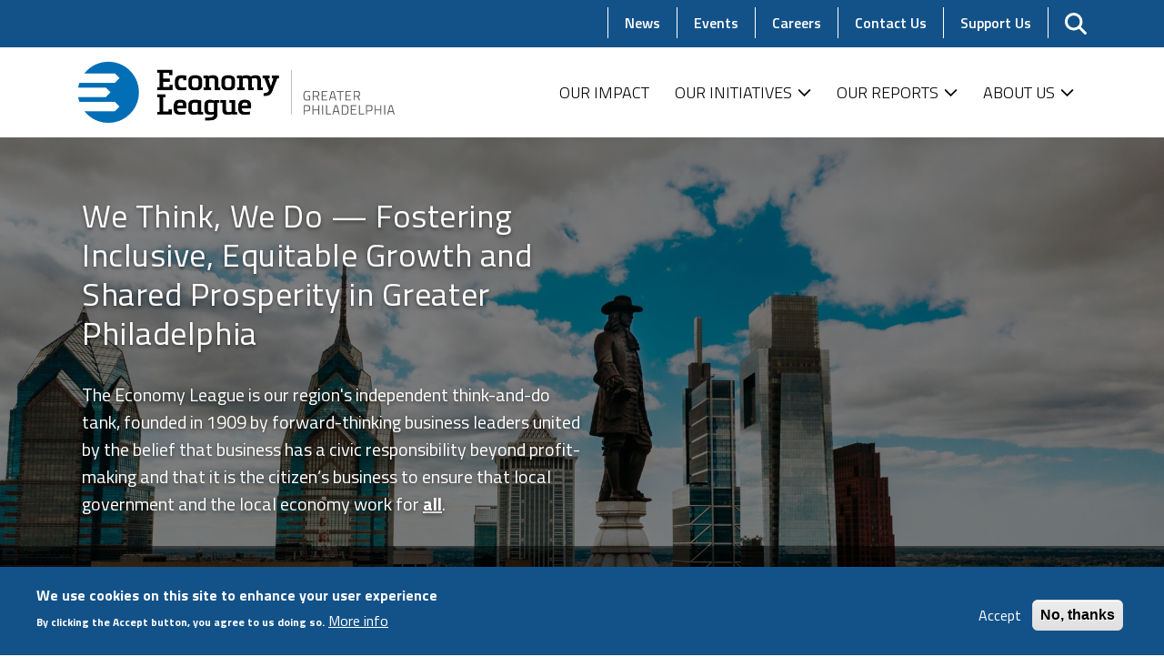

--- FILE ---
content_type: text/html; charset=UTF-8
request_url: https://www.economyleague.org/?page=10
body_size: 11878
content:
<!DOCTYPE html>
<html lang="en" dir="ltr" prefix="og: https://ogp.me/ns#">
  <head>
    <meta charset="utf-8" />
<link rel="canonical" href="https://www.economyleague.org/" />
<link rel="shortlink" href="https://www.economyleague.org/" />
<meta property="og:site_name" content="Economy League of Greater Philadelphia" />
<meta property="og:type" content="website" />
<meta property="og:title" content="Economy League of Greater Philadelphia" />
<meta name="twitter:card" content="summary" />
<meta name="twitter:title" content="Economy League of Greater Philadelphia" />
<meta name="Generator" content="Drupal 10 (https://www.drupal.org)" />
<meta name="MobileOptimized" content="width" />
<meta name="HandheldFriendly" content="true" />
<meta name="viewport" content="width=device-width, initial-scale=1.0" />
<style>div#sliding-popup, div#sliding-popup .eu-cookie-withdraw-banner, .eu-cookie-withdraw-tab {background: #135289} div#sliding-popup.eu-cookie-withdraw-wrapper { background: transparent; } #sliding-popup h1, #sliding-popup h2, #sliding-popup h3, #sliding-popup p, #sliding-popup label, #sliding-popup div, .eu-cookie-compliance-more-button, .eu-cookie-compliance-secondary-button, .eu-cookie-withdraw-tab { color: #ffffff;} .eu-cookie-withdraw-tab { border-color: #ffffff;}</style>
<link rel="preconnect" href="https://fonts.gstatic.com" crossorigin="anonymous" />
<link rel="icon" href="/themes/custom/elgp/favicon.ico" type="image/vnd.microsoft.icon" />

    <title>Economy League of Greater Philadelphia</title>
    <link rel="stylesheet" media="all" href="/sites/default/files/css/css_Ly-oKK4OXeNdwCvGc1wqVYrbU9Ghp-OJ7BGCzxlRYmE.css?delta=0&amp;language=en&amp;theme=elgp&amp;include=[base64]" />
<link rel="stylesheet" media="all" href="https://use.fontawesome.com/releases/v6.1.2/css/fontawesome.css" />
<link rel="stylesheet" media="all" href="https://use.fontawesome.com/releases/v6.1.2/css/brands.css" />
<link rel="stylesheet" media="all" href="https://use.fontawesome.com/releases/v6.1.2/css/custom-icons.css" />
<link rel="stylesheet" media="all" href="https://use.fontawesome.com/releases/v6.1.2/css/regular.css" />
<link rel="stylesheet" media="all" href="https://use.fontawesome.com/releases/v6.1.2/css/sharp-light.css" />
<link rel="stylesheet" media="all" href="https://use.fontawesome.com/releases/v6.1.2/css/sharp-regular.css" />
<link rel="stylesheet" media="all" href="https://use.fontawesome.com/releases/v6.1.2/css/sharp-solid.css" />
<link rel="stylesheet" media="all" href="https://use.fontawesome.com/releases/v6.1.2/css/solid.css" />
<link rel="stylesheet" media="all" href="/sites/default/files/css/css_NlA9MWcWwcnldsYfB5s8ma-3aQcJ5BsUfZhmu9B1CGM.css?delta=9&amp;language=en&amp;theme=elgp&amp;include=[base64]" />
<link rel="stylesheet" media="all" href="https://fonts.googleapis.com/icon?family=Material+Icons" />
<link rel="stylesheet" media="all" href="/sites/default/files/css/css_ofgJCs72DPcxrpWxqg-ESGFPAqSXW2WuIqEBvoly4kI.css?delta=11&amp;language=en&amp;theme=elgp&amp;include=[base64]" />

    <script type="application/json" data-drupal-selector="drupal-settings-json">{"path":{"baseUrl":"\/","pathPrefix":"","currentPath":"node\/16","currentPathIsAdmin":false,"isFront":true,"currentLanguage":"en","currentQuery":{"page":"10"}},"pluralDelimiter":"\u0003","suppressDeprecationErrors":true,"gtag":{"tagId":"","consentMode":false,"otherIds":[],"events":[],"additionalConfigInfo":[]},"ajaxPageState":{"libraries":"[base64]","theme":"elgp","theme_token":null},"ajaxTrustedUrl":{"\/search\/node":true},"gtm":{"tagId":null,"settings":{"data_layer":"dataLayer","include_environment":false},"tagIds":["GTM-T98KRWV"]},"back_to_top":{"back_to_top_button_trigger":100,"back_to_top_speed":1200,"back_to_top_prevent_on_mobile":false,"back_to_top_prevent_in_admin":true,"back_to_top_button_type":"image","back_to_top_button_text":"Back to top"},"eu_cookie_compliance":{"cookie_policy_version":"1.0.0","popup_enabled":true,"popup_agreed_enabled":false,"popup_hide_agreed":false,"popup_clicking_confirmation":false,"popup_scrolling_confirmation":false,"popup_html_info":"\u003Cdiv aria-labelledby=\u0022popup-text\u0022  class=\u0022eu-cookie-compliance-banner eu-cookie-compliance-banner-info eu-cookie-compliance-banner--opt-in\u0022\u003E\n  \u003Cdiv class=\u0022popup-content info eu-cookie-compliance-content\u0022\u003E\n        \u003Cdiv id=\u0022popup-text\u0022 class=\u0022eu-cookie-compliance-message\u0022 role=\u0022document\u0022\u003E\n      \u003Ch2\u003EWe use cookies on this site to enhance your user experience\u003C\/h2\u003E\u003Cp\u003EBy clicking the Accept button, you agree to us doing so.\u003C\/p\u003E\n              \u003Cbutton type=\u0022button\u0022 class=\u0022find-more-button eu-cookie-compliance-more-button\u0022\u003EMore info\u003C\/button\u003E\n          \u003C\/div\u003E\n\n    \n    \u003Cdiv id=\u0022popup-buttons\u0022 class=\u0022eu-cookie-compliance-buttons\u0022\u003E\n            \u003Cbutton type=\u0022button\u0022 class=\u0022agree-button eu-cookie-compliance-secondary-button button button--small\u0022\u003EAccept\u003C\/button\u003E\n              \u003Cbutton type=\u0022button\u0022 class=\u0022decline-button eu-cookie-compliance-default-button button button--small button--primary\u0022\u003ENo, thanks\u003C\/button\u003E\n          \u003C\/div\u003E\n  \u003C\/div\u003E\n\u003C\/div\u003E","use_mobile_message":false,"mobile_popup_html_info":"\u003Cdiv aria-labelledby=\u0022popup-text\u0022  class=\u0022eu-cookie-compliance-banner eu-cookie-compliance-banner-info eu-cookie-compliance-banner--opt-in\u0022\u003E\n  \u003Cdiv class=\u0022popup-content info eu-cookie-compliance-content\u0022\u003E\n        \u003Cdiv id=\u0022popup-text\u0022 class=\u0022eu-cookie-compliance-message\u0022 role=\u0022document\u0022\u003E\n      \n              \u003Cbutton type=\u0022button\u0022 class=\u0022find-more-button eu-cookie-compliance-more-button\u0022\u003EMore info\u003C\/button\u003E\n          \u003C\/div\u003E\n\n    \n    \u003Cdiv id=\u0022popup-buttons\u0022 class=\u0022eu-cookie-compliance-buttons\u0022\u003E\n            \u003Cbutton type=\u0022button\u0022 class=\u0022agree-button eu-cookie-compliance-secondary-button button button--small\u0022\u003EAccept\u003C\/button\u003E\n              \u003Cbutton type=\u0022button\u0022 class=\u0022decline-button eu-cookie-compliance-default-button button button--small button--primary\u0022\u003ENo, thanks\u003C\/button\u003E\n          \u003C\/div\u003E\n  \u003C\/div\u003E\n\u003C\/div\u003E","mobile_breakpoint":768,"popup_html_agreed":false,"popup_use_bare_css":false,"popup_height":"auto","popup_width":"100%","popup_delay":1000,"popup_link":"\/privacy","popup_link_new_window":true,"popup_position":false,"fixed_top_position":true,"popup_language":"en","store_consent":false,"better_support_for_screen_readers":false,"cookie_name":"","reload_page":false,"domain":"","domain_all_sites":false,"popup_eu_only":false,"popup_eu_only_js":false,"cookie_lifetime":99999,"cookie_session":0,"set_cookie_session_zero_on_disagree":0,"disagree_do_not_show_popup":false,"method":"opt_in","automatic_cookies_removal":true,"allowed_cookies":"","withdraw_markup":"\u003Cbutton type=\u0022button\u0022 class=\u0022eu-cookie-withdraw-tab\u0022\u003EPrivacy settings\u003C\/button\u003E\n\u003Cdiv aria-labelledby=\u0022popup-text\u0022 class=\u0022eu-cookie-withdraw-banner\u0022\u003E\n  \u003Cdiv class=\u0022popup-content info eu-cookie-compliance-content\u0022\u003E\n    \u003Cdiv id=\u0022popup-text\u0022 class=\u0022eu-cookie-compliance-message\u0022 role=\u0022document\u0022\u003E\n      \u003Ch2\u003EWe use cookies on this site to enhance your user experience\u003C\/h2\u003E\u003Cp\u003EYou have given your consent for us to set cookies.\u003C\/p\u003E\n    \u003C\/div\u003E\n    \u003Cdiv id=\u0022popup-buttons\u0022 class=\u0022eu-cookie-compliance-buttons\u0022\u003E\n      \u003Cbutton type=\u0022button\u0022 class=\u0022eu-cookie-withdraw-button  button button--small button--primary\u0022\u003EWithdraw consent\u003C\/button\u003E\n    \u003C\/div\u003E\n  \u003C\/div\u003E\n\u003C\/div\u003E","withdraw_enabled":false,"reload_options":0,"reload_routes_list":"","withdraw_button_on_info_popup":false,"cookie_categories":[],"cookie_categories_details":[],"enable_save_preferences_button":true,"cookie_value_disagreed":"0","cookie_value_agreed_show_thank_you":"1","cookie_value_agreed":"2","containing_element":"body","settings_tab_enabled":false,"olivero_primary_button_classes":" button button--small button--primary","olivero_secondary_button_classes":" button button--small","close_button_action":"close_banner","open_by_default":true,"modules_allow_popup":true,"hide_the_banner":false,"geoip_match":true},"user":{"uid":0,"permissionsHash":"ccbfcc736679b360f5f5fa9bc31dbdff1fb29ea2f0bc906f081d080148449b32"}}</script>
<script src="/sites/default/files/js/js_lLPjdiWkxX6P7oY5UHC2RO8CMSGQVBS3Ml09Ns8UNJg.js?scope=header&amp;delta=0&amp;language=en&amp;theme=elgp&amp;include=eJxtiFEKgDAMQy9U7JFKV0rZ1tnBJujt3Z8oQkheXmKpNGOlY3qYygB16zjm5Qp6kETUrGta98y7KP5JsAhzpcmGtur7Ny58vmW7AUkRMxg"></script>
<script src="/modules/contrib/google_tag/js/gtag.js?sui9eb"></script>
<script src="/modules/contrib/google_tag/js/gtm.js?sui9eb"></script>

  </head>
  <body class="path-frontpage page-node-type-homepage page-node-id-16">
        <div role="navigation" aria-labelledby="skip-to-main">
      <a id="skip-to-main" href="#main-content" class="visually-hidden focusable skip-link">
        Skip to main content
      </a>
    </div>
    <noscript><iframe src="https://www.googletagmanager.com/ns.html?id=GTM-T98KRWV"
                  height="0" width="0" style="display:none;visibility:hidden"></iframe></noscript>

      <div class="dialog-off-canvas-main-canvas" data-off-canvas-main-canvas>
    <div class="page">

        <div id="offcanvas-top">
  <div class="offcanvas__container">
    <div class="container">
      

<div data-drupal-selector="search-block-form" id="block-searchform-md" role="search" class="block block-- block--searchform-md search-block-form">


    

      <form action="/search/node" method="get" id="search-block-form" accept-charset="UTF-8" class="form-inline">
  <div class="js-form-item form-item js-form-type-search form-item-keys js-form-item-keys form-no-label form-group">
      <label for="edit-keys" class="visually-hidden">Search</label>
          
<input title="Enter the terms you wish to search for." placeholder="Search" data-drupal-selector="edit-keys" type="search" id="edit-keys" name="keys" value="" size="20" maxlength="128" class="form-search form-control" />

        </div>
<div data-drupal-selector="edit-actions" class="form-actions js-form-wrapper form-wrapper" id="edit-actions--2">
<button data-twig-suggestion="search_submit" class="search__submit button js-form-submit form-submit" data-drupal-selector="edit-submit" type="submit" id="edit-submit" value="Search">
  <span class="fas fa-search" aria-hidden="true"></span>
  <span class="sr-only">Search</span>
</button>
</div>

</form>

  
</div>


<div data-drupal-selector="search-block-form-2" id="block-searchform-sm" role="search" class="block block-- block--searchform-sm search-block-form">


    

      <form action="/search/node" method="get" id="search-block-form--2" accept-charset="UTF-8" class="form-inline">
  <div class="js-form-item form-item js-form-type-search form-item-keys js-form-item-keys form-no-label form-group">
      <label for="edit-keys--2" class="visually-hidden">Search</label>
          
<input title="Enter the terms you wish to search for." placeholder="Search" data-drupal-selector="edit-keys" type="search" id="edit-keys--2" name="keys" value="" size="20" maxlength="128" class="form-search form-control" />

        </div>
<div data-drupal-selector="edit-actions" class="form-actions js-form-wrapper form-wrapper" id="edit-actions--3">
<button data-twig-suggestion="search_submit" class="search__submit button js-form-submit form-submit" data-drupal-selector="edit-submit" type="submit" id="edit-submit--2" value="Search">
  <span class="fas fa-search" aria-hidden="true"></span>
  <span class="sr-only">Search</span>
</button>
</div>

</form>

  
</div>

    </div>
  </div>
</div>

  
        <div id="offcanvas-side">
  <div class="offcanvas__container">
    

<div id="block-mainnavigation-md" class="block block-- block--mainnavigation-md">


    

      
  


  <ul class="nav navbar-nav mx-auto justify-content-end">
                                          <li class="nav-item">
                      <a href="/our-impact" title="title" class="nav-link" data-drupal-link-system-path="node/21">Our Impact</a>
                              </li>
                                      <li class="nav-item dropdown">
                      <a href="/our-initiatives" class="nav-link dropdown-toggle" data-toggle="dropdown" data-drupal-link-system-path="node/18">Our Initiatives</a>
            <div class="dropdown-menu">
              <a href="/our-initiatives/research" class="dropdown-item" data-drupal-link-system-path="node/26">Research</a>
                  <a href="/our-initiatives/greater-philadelphia-leadership-exchange-gplex" class="dropdown-item" data-drupal-link-system-path="node/24">Greater Philadelphia Leadership Exchange</a>
                  <a href="/page" class="dropdown-item" data-drupal-link-system-path="node/25">Philadelphia Anchors for Growth and Equity</a>
                  <a href="/impact-labs" class="dropdown-item" data-drupal-link-system-path="node/13">Impact Labs</a>
      </div>
                  </li>
                                      <li class="nav-item dropdown">
                      <a href="/reports" class="nav-link dropdown-toggle" data-toggle="dropdown" data-drupal-link-system-path="node/2">Our Reports</a>
            <div class="dropdown-menu">
              <a href="/reports/leading-indicators" class="dropdown-item" data-drupal-link-system-path="node/88">Leading Indicators</a>
      </div>
                  </li>
                                      <li class="nav-item dropdown">
                      <a href="/about-us" class="nav-link dropdown-toggle" data-toggle="dropdown" data-drupal-link-system-path="node/22">About Us</a>
            <div class="dropdown-menu">
              <a href="/about-us/our-board" class="dropdown-item" data-drupal-link-system-path="node/23">Our Board</a>
                  <a href="/about-us/meet-our-team" class="dropdown-item" data-drupal-link-system-path="node/37">Our Staff</a>
      </div>
                  </li>
            </ul>

  
</div>


<div id="block-secondarynavigation-md" class="block block-- block--secondarynavigation-md">


    

      
  


  <ul class="nav">
                                          <li class="nav-item">
                      <a href="/news" class="nav-link" data-drupal-link-system-path="node/12">News</a>
                              </li>
                                      <li class="nav-item">
                      <a href="/events" class="nav-link" data-drupal-link-system-path="node/9">Events</a>
                              </li>
                                      <li class="nav-item">
                      <a href="/job-opportunities-economy-league" class="nav-link" data-drupal-link-system-path="node/20">Careers</a>
                              </li>
                                      <li class="nav-item">
                      <a href="/contact-us" class="nav-link" data-drupal-link-system-path="node/145">Contact Us</a>
                              </li>
                                      <li class="nav-item">
                      <a href="/support-us" class="nav-link" data-drupal-link-system-path="node/5">Support Us</a>
                              </li>
            </ul>

  
</div>

  </div>
</div>

  
      


<nav class="navbar navbar-expand-lg justify-content-between navbar-top navbar-light" aria-label="Secondary navigation">
      <div class="container ">
  
          
    
    <div class="collapse navbar-collapse">
                

<div id="block-secondarynavigation" class="block block-- block--secondarynavigation">


    

      
  


  <ul class="nav">
                                          <li class="nav-item">
                      <a href="/news" class="nav-link" data-drupal-link-system-path="node/12">News</a>
                              </li>
                                      <li class="nav-item">
                      <a href="/events" class="nav-link" data-drupal-link-system-path="node/9">Events</a>
                              </li>
                                      <li class="nav-item">
                      <a href="/job-opportunities-economy-league" class="nav-link" data-drupal-link-system-path="node/20">Careers</a>
                              </li>
                                      <li class="nav-item">
                      <a href="/contact-us" class="nav-link" data-drupal-link-system-path="node/145">Contact Us</a>
                              </li>
                                      <li class="nav-item">
                      <a href="/support-us" class="nav-link" data-drupal-link-system-path="node/5">Support Us</a>
                              </li>
            </ul>

  
</div>


      
              
      
              
          </div>

        <button class="search-toggler" type="button" data-toggle="collapse" data-target="#offcanvas-top" aria-controls="offcanvas-top" aria-expanded="false" aria-label="Toggle search">
      <span class="search-toggler-icon"></span>
      <span class="search-toggler-text">
        <span class="collapsed">Search</span>
      </span>
    </button>

    <button class="navbar-toggler navbar-toggler-md" type="button" data-toggle="collapse" data-target="#offcanvas-side" aria-controls="offcanvas-side" aria-expanded="false" aria-label="Toggle offcanvas navigation">
      <span class="navbar-toggler-icon"></span>
      <span class="navbar-toggler-text">
        <span class="collapsed">Menu</span>
        <span class="open">Close</span>
      </span>
    </button>

    <button class="navbar-toggler" type="button" data-toggle="collapse" data-target=".navbar-collapse" aria-controls="navbar-collapse" aria-expanded="false" aria-label="Toggle navigation">
      <span class="navbar-toggler-icon"></span>
      <span class="navbar-toggler-text">
        <span class="collapsed">Menu</span>
        <span class="open">Close</span>
      </span>
    </button>
    
      </div>
  </nav>
  
  


<nav class="navbar navbar-expand-lg justify-content-between navbar-middle navbar-light" aria-label="Primary navigation">
      <div class="container ">
  
                    

  <a href="/" class="navbar-brand d-flex align-items-center desktop-brand" aria-label="">
            <img src="/themes/custom/elgp/logo.svg" width="auto" height="69" alt="Economy League of Greater Philadelphia home" class="mr-2" />

        
  </a>


  <a href="/" class="navbar-brand d-flex align-items-center mobile-brand" aria-label="">
            <img src="/themes/custom/elgp/src/images/logo-abbrev.svg" width="auto" height="69" alt="Economy League of Greater Philadelphia home" class="mr-2" />

        
  </a>



          
    <div class="collapse navbar-collapse">
              
      
                      

<div id="block-mainnavigation" class="block block-- block--mainnavigation">


    

      
  


  <ul class="nav navbar-nav mx-auto justify-content-end">
                                          <li class="nav-item">
                      <a href="/our-impact" title="title" class="nav-link" data-drupal-link-system-path="node/21">Our Impact</a>
                              </li>
                                      <li class="nav-item dropdown">
                      <a href="/our-initiatives" class="nav-link dropdown-toggle" data-toggle="dropdown" data-drupal-link-system-path="node/18">Our Initiatives</a>
            <div class="dropdown-menu">
              <a href="/our-initiatives/research" class="dropdown-item" data-drupal-link-system-path="node/26">Research</a>
                  <a href="/our-initiatives/greater-philadelphia-leadership-exchange-gplex" class="dropdown-item" data-drupal-link-system-path="node/24">Greater Philadelphia Leadership Exchange</a>
                  <a href="/page" class="dropdown-item" data-drupal-link-system-path="node/25">Philadelphia Anchors for Growth and Equity</a>
                  <a href="/impact-labs" class="dropdown-item" data-drupal-link-system-path="node/13">Impact Labs</a>
      </div>
                  </li>
                                      <li class="nav-item dropdown">
                      <a href="/reports" class="nav-link dropdown-toggle" data-toggle="dropdown" data-drupal-link-system-path="node/2">Our Reports</a>
            <div class="dropdown-menu">
              <a href="/reports/leading-indicators" class="dropdown-item" data-drupal-link-system-path="node/88">Leading Indicators</a>
      </div>
                  </li>
                                      <li class="nav-item dropdown">
                      <a href="/about-us" class="nav-link dropdown-toggle" data-toggle="dropdown" data-drupal-link-system-path="node/22">About Us</a>
            <div class="dropdown-menu">
              <a href="/about-us/our-board" class="dropdown-item" data-drupal-link-system-path="node/23">Our Board</a>
                  <a href="/about-us/meet-our-team" class="dropdown-item" data-drupal-link-system-path="node/37">Our Staff</a>
      </div>
                  </li>
            </ul>

  
</div>


<div id="block-mainnavigation-sm" class="block block-- block--mainnavigation-sm">


    

      
  


  <ul class="nav navbar-nav mx-auto justify-content-end">
                                          <li class="nav-item">
                      <a href="/our-impact" title="title" class="nav-link" data-drupal-link-system-path="node/21">Our Impact</a>
                              </li>
                                      <li class="nav-item dropdown">
                      <a href="/our-initiatives" class="nav-link dropdown-toggle" data-toggle="dropdown" data-drupal-link-system-path="node/18">Our Initiatives</a>
            <div class="dropdown-menu">
              <a href="/our-initiatives/research" class="dropdown-item" data-drupal-link-system-path="node/26">Research</a>
                  <a href="/our-initiatives/greater-philadelphia-leadership-exchange-gplex" class="dropdown-item" data-drupal-link-system-path="node/24">Greater Philadelphia Leadership Exchange</a>
                  <a href="/page" class="dropdown-item" data-drupal-link-system-path="node/25">Philadelphia Anchors for Growth and Equity</a>
                  <a href="/impact-labs" class="dropdown-item" data-drupal-link-system-path="node/13">Impact Labs</a>
      </div>
                  </li>
                                      <li class="nav-item dropdown">
                      <a href="/reports" class="nav-link dropdown-toggle" data-toggle="dropdown" data-drupal-link-system-path="node/2">Our Reports</a>
            <div class="dropdown-menu">
              <a href="/reports/leading-indicators" class="dropdown-item" data-drupal-link-system-path="node/88">Leading Indicators</a>
      </div>
                  </li>
                                      <li class="nav-item dropdown">
                      <a href="/about-us" class="nav-link dropdown-toggle" data-toggle="dropdown" data-drupal-link-system-path="node/22">About Us</a>
            <div class="dropdown-menu">
              <a href="/about-us/our-board" class="dropdown-item" data-drupal-link-system-path="node/23">Our Board</a>
                  <a href="/about-us/meet-our-team" class="dropdown-item" data-drupal-link-system-path="node/37">Our Staff</a>
      </div>
                  </li>
            </ul>

  
</div>


<div id="block-secondarynavigation-sm" class="block block-- block--secondarynavigation-sm">


    

      
  


  <ul class="nav">
                                          <li class="nav-item">
                      <a href="/news" class="nav-link" data-drupal-link-system-path="node/12">News</a>
                              </li>
                                      <li class="nav-item">
                      <a href="/events" class="nav-link" data-drupal-link-system-path="node/9">Events</a>
                              </li>
                                      <li class="nav-item">
                      <a href="/job-opportunities-economy-league" class="nav-link" data-drupal-link-system-path="node/20">Careers</a>
                              </li>
                                      <li class="nav-item">
                      <a href="/contact-us" class="nav-link" data-drupal-link-system-path="node/145">Contact Us</a>
                              </li>
                                      <li class="nav-item">
                      <a href="/support-us" class="nav-link" data-drupal-link-system-path="node/5">Support Us</a>
                              </li>
            </ul>

  
</div>


          
              
          </div>

    
      </div>
  </nav>

  
  <main>
    <a id="main-content" tabindex="-1"></a>          <header class="page__header">
        <div class="container">
            <div data-drupal-messages-fallback class="hidden"></div>


        </div>
      </header>
    
          <div class="page__content">
        <div class="container">
            

<div id="block-mainpagecontent" class="block block-- block--mainpagecontent">


    

      

<div class="layout layout--standard layout--no-media standard node node--type-homepage node--view-mode-full">

        
            <div class="row layout__section layout__section--middle">
                                          <div class="col order-sm-first layout__region layout__region--main">
                          

            <div class="field field--node-title bundle--type-homepage view-mode---custom">
        <h1 class="sr-only">
  Home
</h1>

      </div>
      <div class="hp-billboard-wrapper">
      
<a name="we-think-we-do-fostering-inclusive-equitable-growth-and-shared-prosperity-in-greater-philadelphia"></a>
    

<div class="band band--billboard p-0 text-light with-image full-bleed text-center paragraph paragraph--type-billboard paragraph--view-mode-default">

            <div class="band__region band__region--band-media">
                          <div class="band__region band__region--band-media-inner">
            

            <div class="field field--field-pg-media bundle--type-billboard view-mode--default">
        <div class="media media--type-image media--view-mode-billboard">
  
      

            <div class="field field--field-media-image bundle--type-image view-mode--billboard">
            <picture>
                  <source srcset="/sites/default/files/styles/billboard_xl/public/2023-04/277007751_5102175416470810_3790658629468976659_n.jpeg?h=3e323926&amp;itok=jvM4pX3a 1x" media="(min-width: 1200px)" type="image/jpeg" width="2400" height="1200"/>
              <source srcset="/sites/default/files/styles/billboard_lg/public/2023-04/277007751_5102175416470810_3790658629468976659_n.jpeg?h=3e323926&amp;itok=lMuOERAO 1x" media="(min-width: 992px) and (max-width: 1199px)" type="image/jpeg" width="1200" height="600"/>
              <source srcset="/sites/default/files/styles/billboard_md/public/2023-04/277007751_5102175416470810_3790658629468976659_n.jpeg?h=3e323926&amp;itok=oDkhpO2u 1x" media="(min-width: 768px) and (max-width: 991px)" type="image/jpeg" width="992" height="800"/>
              <source srcset="/sites/default/files/styles/billboard_sm/public/2023-04/277007751_5102175416470810_3790658629468976659_n.jpeg?h=3e323926&amp;itok=SZuKw2YD 1x" media="(min-width: 576px) and (max-width: 767px)" type="image/jpeg" width="768" height="600"/>
              <source srcset="/sites/default/files/styles/billboard_xs/public/2023-04/277007751_5102175416470810_3790658629468976659_n.jpeg?h=3e323926&amp;itok=ry8JiRhW 1x" media="(max-width: 575px)" type="image/jpeg" width="575" height="1150"/>
                  
<img loading="eager" width="575" height="1150" src="/sites/default/files/styles/billboard_xs/public/2023-04/277007751_5102175416470810_3790658629468976659_n.jpeg?h=3e323926&amp;itok=ry8JiRhW" alt="View of Ben Franklin&#039;s statue atop City Hall" class="img-fluid" />

  </picture>


      </div>
      
  </div>

      </div>
      
          </div>
              </div>
      
      <div class="py-5 band__region band__region--band-inner container card-img-overlay text-center">
      <div class="band__region band__region--band-content">
                          
                              
    <h2 class="band__heading display-2 heading">
    

            <div class="field field--field-pg-heading bundle--type-billboard view-mode--default">
        We Think, We Do — Fostering Inclusive, Equitable Growth and Shared Prosperity in Greater Philadelphia
      </div>
      
      </h2>
                          
                      
    <div class="band__lead lead">

            <div class="field field--field-pg-body bundle--type-billboard view-mode--default">
        <p>The Economy League is our region's independent think-and-do tank, founded in 1909 by forward-thinking business leaders united by the belief that business has a civic responsibility beyond profit-making and that it is the citizen’s business to ensure that local government and the local economy work for <strong><u>all</u></strong>.</p>
      </div>
      </div>
                              </div>
    </div>
  
</div>


      
<a name="anchor-37"></a>
  

  <div class="band band--signpost-grid full-bleed text-center paragraph paragraph--type-signpost-grid paragraph--view-mode-default">
    <div class="py-5 band__region band__region--band-inner container">
      
                    
                    
            <div class="pb-5 band__region band__region--band-content">
              <div class="band__region band__region--band-content-inner">
              
                        
    <div class="card-container card-container--grid card-deck columns-3">
          
  
  



<div class="card card--signpost card--card-img-top card--display-default signpost linked no-media paragraph paragraph--type-signpost paragraph--view-mode-default">

          
  
      <a href="/our-initiatives/research" target="_self" class="card-inner">
      
          
                    <div class="card-body">
    
                                        <div class="card-title">
            


  
      
                              
    <h3 class="card__heading heading">
    

            <div class="field field--heading bundle--type-signpost view-mode--default">
        RESEARCH
      </div>
      
      </h3>
  
  
          </div>
              
              

            <div class="field field--body bundle--type-signpost view-mode--default">
        Producing actionable intel since 1909
      </div>
      
                </div>
      
      </a>
  
  
          
</div>


      
          
  
  



<div class="card card--signpost card--card-img-top card--display-default signpost linked no-media paragraph paragraph--type-signpost paragraph--view-mode-default">

          
  
      <a href="/page" target="_self" class="card-inner">
      
          
                    <div class="card-body">
    
                                        <div class="card-title">
            


  
      
                              
    <h3 class="card__heading heading">
    

            <div class="field field--heading bundle--type-signpost view-mode--default">
        PAGE
      </div>
      
      </h3>
  
  
          </div>
              
              

            <div class="field field--body bundle--type-signpost view-mode--default">
        Leveraging institutional spend for equity since 2018
      </div>
      
                </div>
      
      </a>
  
  
          
</div>


      
          
  
  



<div class="card card--signpost card--card-img-top card--display-default signpost linked no-media paragraph paragraph--type-signpost paragraph--view-mode-default">

          
  
      <a href="/our-initiatives/greater-philadelphia-leadership-exchange-gplex" target="_self" class="card-inner">
      
          
                    <div class="card-body">
    
                                        <div class="card-title">
            


  
      
                              
    <h3 class="card__heading heading">
    

            <div class="field field--heading bundle--type-signpost view-mode--default">
        GPLEX
      </div>
      
      </h3>
  
  
          </div>
              
              

            <div class="field field--body bundle--type-signpost view-mode--default">
        Building civic muscle since 2005
      </div>
      
                </div>
      
      </a>
  
  
          
</div>


      
          
  
  



<div class="card card--signpost card--card-img-top card--display-default signpost linked no-media paragraph paragraph--type-signpost paragraph--view-mode-default">

          
  
      <a href="/impact-labs" target="_self" class="card-inner">
      
          
                    <div class="card-body">
    
                                        <div class="card-title">
            


  
      
                              
    <h3 class="card__heading heading">
    

            <div class="field field--heading bundle--type-signpost view-mode--default">
        IMPACT LABS
      </div>
      
      </h3>
  
  
          </div>
              
              

            <div class="field field--body bundle--type-signpost view-mode--default">
        Fostering civic innovation since 2019
      </div>
      
                </div>
      
      </a>
  
  
          
</div>


      
      </div>
                  </div>
        </div>
  
                        </div>
  </div>


  </div>

  
<a name="anchor-1083"></a>
  

  <div class="band band--content-grid full-bleed paragraph paragraph--type-content-grid paragraph--view-mode-default">
    <div class="band__region band__region--band-inner container">
      
                      <div class="text-center band__region band__region--band-header">
                                
                      
    <div class="band__lead lead">

            <div class="field field--field-pg-body bundle--type-content-grid view-mode--default">
        <blockquote><p>The Economy League’s mission is to foster inclusive and equitable growth and prosperity in Greater Philadelphia. &nbsp;We do so by cultivating informed and collaborative leadership across sectors, using data and research to inform decision-making, fostering a culture of civic experimentation and innovation, and opening doors to civic participation.&nbsp;</p></blockquote>
      </div>
      </div>
                            </div>
              
                    
        
                        </div>
  </div>


  
<a name="the-latest"></a>
  

  <div class="band band--content-grid full-bleed paragraph paragraph--type-content-grid paragraph--view-mode-default">
    <div class="band__region band__region--band-inner container">
      
                      <div class="text-center band__region band__region--band-header">
                      
                              
    <h2 class="band__heading display-3 heading">
    

            <div class="field field--field-pg-heading bundle--type-content-grid view-mode--default">
        The Latest
      </div>
      
      </h2>
                                
                      
    <div class="band__lead lead">

            <div class="field field--field-pg-body bundle--type-content-grid view-mode--default">
        <p>Catch up on the latest insights, updates, and news from the Economy League community.</p>
      </div>
      </div>
                            </div>
              
                    
            <div class="pb-5 band__region band__region--band-content">
                    <div class="band__region band__region--band-content-inner">
                      
                        
    <div class="card-container card-container--grid card-deck columns-3">
          
  
  

<div class="card card--card-img-top card--display-featured with-image-top card-img-top node node--type-event node--view-mode-featured">

          
  
      <a href="/events/talent-innovation-and-economic-growth-role-immigration-philadelphia" class="card-inner">
      
                          <div class="card-img-top">
        

            <div class="field field--field-media bundle--type-event view-mode--featured">
        <div class="media media--type-image media--view-mode-featured">
  
      

            <div class="field field--field-media-image bundle--type-image view-mode--featured">
            <picture>
                  <source srcset="/sites/default/files/styles/tile_xl/public/2026-01/bizevent.jpg?h=2f09c287&amp;itok=PurUT5I2 1x" media="(min-width: 1200px)" type="image/jpeg" width="720" height="400"/>
              <source srcset="/sites/default/files/styles/tile_lg/public/2026-01/bizevent.jpg?h=2f09c287&amp;itok=JwjCEPn8 1x" media="(min-width: 992px) and (max-width: 1199px)" type="image/jpeg" width="720" height="400"/>
              <source srcset="/sites/default/files/styles/tile_md/public/2026-01/bizevent.jpg?h=2f09c287&amp;itok=U-xeTxEv 1x" media="(min-width: 768px) and (max-width: 991px)" type="image/jpeg" width="640" height="356"/>
              <source srcset="/sites/default/files/styles/tile_sm/public/2026-01/bizevent.jpg?h=2f09c287&amp;itok=eQh_TWtl 1x" media="(min-width: 576px) and (max-width: 767px)" type="image/jpeg" width="720" height="400"/>
              <source srcset="/sites/default/files/styles/tile_xs/public/2026-01/bizevent.jpg?h=2f09c287&amp;itok=iWTScYl9 1x" media="(max-width: 575px)" type="image/jpeg" width="720" height="400"/>
                  
<img loading="eager" width="720" height="400" src="/sites/default/files/styles/tile_xs/public/2026-01/bizevent.jpg?h=2f09c287&amp;itok=iWTScYl9" alt="biz event" class="img-fluid" />

  </picture>


      </div>
      
  </div>

      </div>
      
      </div>
      
                    <div class="card-body">
    
                                        <div class="card-title">
            

  <div class="card__face">

      
                      
    <div class="card__eyebrow eyebrow">

            <div class="field field--type bundle--type-event view-mode--featured">
        In Person Event
      </div>
      </div>
  
      
                              
    <div class="card__heading h3 heading">
    

            <div class="field field--node-title bundle--type-event view-mode---custom">
          Talent, Innovation, and Economic Growth: The Role of Immigration in Philadelphia 

      </div>
      
      </div>
  
      
                            
    <div class="card__mustache mustache">

            <div class="field field--date-start bundle--type-event">
                  <span class="start-date"><time datetime="2026-01-27T22:00:00Z">January 27 at 5:00pm</time>
</span><span class="spacer"> to </span><span class="end-date"><time datetime="2026-01-27T20:00:00Z">8:00pm</time>
</span>
              </div>
      </div>
  
  </div>
          </div>
              
                </div>
      
      </a>
  
  
          
</div>


      
          
  
  

<div class="card card--card-img-top card--display-featured with-image-top card-img-top node node--type-event node--view-mode-featured">

          
  
      <a href="/events/7th-annual-philadelphia-anchors-growth-and-equity-page-summit" class="card-inner">
      
                          <div class="card-img-top">
        

            <div class="field field--field-media bundle--type-event view-mode--featured">
        <div class="media media--type-image media--view-mode-featured">
  
      

            <div class="field field--field-media-image bundle--type-image view-mode--featured">
            <picture>
                  <source srcset="/sites/default/files/styles/tile_xl/public/2025-12/SAVE%20THE%20DATE%20%28767x400%29.PNG?h=77c67179&amp;itok=W_ZpID1r 1x" media="(min-width: 1200px)" type="image/png" width="720" height="400"/>
              <source srcset="/sites/default/files/styles/tile_lg/public/2025-12/SAVE%20THE%20DATE%20%28767x400%29.PNG?h=77c67179&amp;itok=OooM8c38 1x" media="(min-width: 992px) and (max-width: 1199px)" type="image/png" width="720" height="400"/>
              <source srcset="/sites/default/files/styles/tile_md/public/2025-12/SAVE%20THE%20DATE%20%28767x400%29.PNG?h=77c67179&amp;itok=sLRBEi5D 1x" media="(min-width: 768px) and (max-width: 991px)" type="image/png" width="640" height="356"/>
              <source srcset="/sites/default/files/styles/tile_sm/public/2025-12/SAVE%20THE%20DATE%20%28767x400%29.PNG?h=77c67179&amp;itok=RY2DH1Uu 1x" media="(min-width: 576px) and (max-width: 767px)" type="image/png" width="720" height="400"/>
              <source srcset="/sites/default/files/styles/tile_xs/public/2025-12/SAVE%20THE%20DATE%20%28767x400%29.PNG?h=77c67179&amp;itok=YL7geXsE 1x" media="(max-width: 575px)" type="image/png" width="720" height="400"/>
                  
<img loading="eager" width="720" height="400" src="/sites/default/files/styles/tile_xs/public/2025-12/SAVE%20THE%20DATE%20%28767x400%29.PNG?h=77c67179&amp;itok=YL7geXsE" alt="SAVE THE DATE" class="img-fluid" />

  </picture>


      </div>
      
  </div>

      </div>
      
      </div>
      
                    <div class="card-body">
    
                                        <div class="card-title">
            

  <div class="card__face">

      
                      
    <div class="card__eyebrow eyebrow">

            <div class="field field--type bundle--type-event view-mode--featured">
        In Person Event
      </div>
      </div>
  
      
                              
    <div class="card__heading h3 heading">
    

            <div class="field field--node-title bundle--type-event view-mode---custom">
          7th Annual Philadelphia Anchors for Growth and Equity (PAGE) Summit

      </div>
      
      </div>
  
      
                            
    <div class="card__mustache mustache">

            <div class="field field--date-start bundle--type-event">
                  <span class="start-date"><time datetime="2026-02-26T15:00:00Z">February 26 at 3:00pm</time>
</span><span class="spacer"> to </span><span class="end-date"><time datetime="2026-02-26T19:00:00Z">7:00pm</time>
</span>
              </div>
      </div>
  
  </div>
          </div>
              
                </div>
      
      </a>
  
  
          
</div>


      
          
  
  

<div class="card card--card-img-top card--display-featured with-image-top card-img-top node node--type-resource node--view-mode-featured">

          
  
      <a href="/tcb-jan2026" class="card-inner">
      
                          <div class="card-img-top">
        

            <div class="field field--field-media bundle--type-resource view-mode--featured">
        <div class="media media--type-image media--view-mode-featured">
  
      

            <div class="field field--field-media-image bundle--type-image view-mode--featured">
            <picture>
                  <source srcset="/sites/default/files/styles/tile_xl/public/2025-07/CBLogo27J_0.png?h=a6dfc888&amp;itok=d7bkfY_c 1x" media="(min-width: 1200px)" type="image/png" width="720" height="400"/>
              <source srcset="/sites/default/files/styles/tile_lg/public/2025-07/CBLogo27J_0.png?h=a6dfc888&amp;itok=E618NFoM 1x" media="(min-width: 992px) and (max-width: 1199px)" type="image/png" width="720" height="400"/>
              <source srcset="/sites/default/files/styles/tile_md/public/2025-07/CBLogo27J_0.png?h=a6dfc888&amp;itok=5VpoQjJr 1x" media="(min-width: 768px) and (max-width: 991px)" type="image/png" width="640" height="356"/>
              <source srcset="/sites/default/files/styles/tile_sm/public/2025-07/CBLogo27J_0.png?h=a6dfc888&amp;itok=a8Rm7kod 1x" media="(min-width: 576px) and (max-width: 767px)" type="image/png" width="720" height="400"/>
              <source srcset="/sites/default/files/styles/tile_xs/public/2025-07/CBLogo27J_0.png?h=a6dfc888&amp;itok=xkNLtzY6 1x" media="(max-width: 575px)" type="image/png" width="720" height="400"/>
                  
<img loading="eager" width="720" height="400" src="/sites/default/files/styles/tile_xs/public/2025-07/CBLogo27J_0.png?h=a6dfc888&amp;itok=xkNLtzY6" alt="THE CITIZENS BUSINESS" class="img-fluid" />

  </picture>


      </div>
      
  </div>

      </div>
      
      </div>
      
                    <div class="card-body">
    
                                        <div class="card-title">
            

  <div class="card__face">

      
                      
    <div class="card__eyebrow eyebrow">

            <div class="field field--dynamic-token-fieldnode-content-type-label bundle--type-resource view-mode---custom">
        <p>Resource</p>

      </div>
      </div>
  
      
                              
    <div class="card__heading h3 heading">
    

            <div class="field field--node-title bundle--type-resource view-mode---custom">
          TCB January 2026

      </div>
      
      </div>
  
      
                            
    <div class="card__mustache mustache">

            <div class="field field--field-type metadata bundle--type-resource view-mode--featured">
        Editorial Notes for Leading Indicators Newsletters
      </div>
      </div>
  
  </div>
          </div>
              
                </div>
      
      </a>
  
  
          
</div>


      
          
  
  

<div class="card card--card-img-top card--display-featured with-image-top card-img-top node node--type-landing-page node--view-mode-featured">

          
  
      <a href="/fair-city-challenge-recap" class="card-inner">
      
                          <div class="card-img-top">
        

            <div class="field field--field-media bundle--type-landing-page view-mode--featured">
        <div class="media media--type-image media--view-mode-featured">
  
      

            <div class="field field--field-media-image bundle--type-image view-mode--featured">
            <picture>
                  <source srcset="/sites/default/files/styles/tile_xl/public/2025-10/COMMUNITY%20SHOWCASE%20%E2%80%A2%20INSTAGRAM%20%281080x1350%29_0.png?h=e8711843&amp;itok=xfJhSAaU 1x" media="(min-width: 1200px)" type="image/png" width="720" height="400"/>
              <source srcset="/sites/default/files/styles/tile_lg/public/2025-10/COMMUNITY%20SHOWCASE%20%E2%80%A2%20INSTAGRAM%20%281080x1350%29_0.png?h=e8711843&amp;itok=wMXOnLBV 1x" media="(min-width: 992px) and (max-width: 1199px)" type="image/png" width="720" height="400"/>
              <source srcset="/sites/default/files/styles/tile_md/public/2025-10/COMMUNITY%20SHOWCASE%20%E2%80%A2%20INSTAGRAM%20%281080x1350%29_0.png?h=e8711843&amp;itok=oyXFqr1_ 1x" media="(min-width: 768px) and (max-width: 991px)" type="image/png" width="640" height="356"/>
              <source srcset="/sites/default/files/styles/tile_sm/public/2025-10/COMMUNITY%20SHOWCASE%20%E2%80%A2%20INSTAGRAM%20%281080x1350%29_0.png?h=e8711843&amp;itok=VIrOHcvX 1x" media="(min-width: 576px) and (max-width: 767px)" type="image/png" width="720" height="400"/>
              <source srcset="/sites/default/files/styles/tile_xs/public/2025-10/COMMUNITY%20SHOWCASE%20%E2%80%A2%20INSTAGRAM%20%281080x1350%29_0.png?h=e8711843&amp;itok=6wuzJf03 1x" media="(max-width: 575px)" type="image/png" width="720" height="400"/>
                  
<img loading="eager" width="720" height="400" src="/sites/default/files/styles/tile_xs/public/2025-10/COMMUNITY%20SHOWCASE%20%E2%80%A2%20INSTAGRAM%20%281080x1350%29_0.png?h=e8711843&amp;itok=6wuzJf03" alt="FCC WINNER" class="img-fluid" />

  </picture>


      </div>
      
  </div>

      </div>
      
      </div>
      
                    <div class="card-body">
    
                                        <div class="card-title">
            


  
      
                              
    <div class="card__heading h3 heading">
    

            <div class="field field--node-title bundle--type-landing-page view-mode---custom">
          The Fair City Challenge  Recap

      </div>
      
      </div>
  
  
          </div>
              
                </div>
      
      </a>
  
  
          
</div>


      
          
  
  

<div class="card card--card-img-top card--display-featured with-image-top card-img-top node node--type-landing-page node--view-mode-featured">

          
  
      <a href="/gplex2025" class="card-inner">
      
                          <div class="card-img-top">
        

            <div class="field field--field-media bundle--type-landing-page view-mode--featured">
        <div class="media media--type-image media--view-mode-featured">
  
      

            <div class="field field--field-media-image bundle--type-image view-mode--featured">
            <picture>
                  <source srcset="/sites/default/files/styles/tile_xl/public/2025-10/GPLEX25_Day3_41.jpg?h=9fe352c4&amp;itok=MCnzPb3A 1x" media="(min-width: 1200px)" type="image/jpeg" width="720" height="400"/>
              <source srcset="/sites/default/files/styles/tile_lg/public/2025-10/GPLEX25_Day3_41.jpg?h=9fe352c4&amp;itok=ArZTvPOE 1x" media="(min-width: 992px) and (max-width: 1199px)" type="image/jpeg" width="720" height="400"/>
              <source srcset="/sites/default/files/styles/tile_md/public/2025-10/GPLEX25_Day3_41.jpg?h=9fe352c4&amp;itok=-r778TiQ 1x" media="(min-width: 768px) and (max-width: 991px)" type="image/jpeg" width="640" height="356"/>
              <source srcset="/sites/default/files/styles/tile_sm/public/2025-10/GPLEX25_Day3_41.jpg?h=9fe352c4&amp;itok=4IHWi3gr 1x" media="(min-width: 576px) and (max-width: 767px)" type="image/jpeg" width="720" height="400"/>
              <source srcset="/sites/default/files/styles/tile_xs/public/2025-10/GPLEX25_Day3_41.jpg?h=9fe352c4&amp;itok=Xvj-XSAl 1x" media="(max-width: 575px)" type="image/jpeg" width="720" height="400"/>
                  
<img loading="eager" width="720" height="400" src="/sites/default/files/styles/tile_xs/public/2025-10/GPLEX25_Day3_41.jpg?h=9fe352c4&amp;itok=Xvj-XSAl" alt="gplex" class="img-fluid" />

  </picture>


      </div>
      
  </div>

      </div>
      
      </div>
      
                    <div class="card-body">
    
                                        <div class="card-title">
            


  
      
                              
    <div class="card__heading h3 heading">
    

            <div class="field field--node-title bundle--type-landing-page view-mode---custom">
          GPLEX 2025 Recap

      </div>
      
      </div>
  
  
          </div>
              
                </div>
      
      </a>
  
  
          
</div>


      
          
  
  

<div class="card card--card-img-top card--display-featured with-image-top card-img-top node node--type-landing-page node--view-mode-featured">

          
  
      <a href="/leading-indicators-philadelphia-baseline-2025" class="card-inner">
      
                          <div class="card-img-top">
        

            <div class="field field--field-media bundle--type-landing-page view-mode--featured">
        <div class="media media--type-image media--view-mode-featured">
  
      

            <div class="field field--field-media-image bundle--type-image view-mode--featured">
            <picture>
                  <source srcset="/sites/default/files/styles/tile_xl/public/2025-02/Image%20for%20newsletter_0.png?h=2531627c&amp;itok=_L7aYay3 1x" media="(min-width: 1200px)" type="image/png" width="720" height="400"/>
              <source srcset="/sites/default/files/styles/tile_lg/public/2025-02/Image%20for%20newsletter_0.png?h=2531627c&amp;itok=P4K58res 1x" media="(min-width: 992px) and (max-width: 1199px)" type="image/png" width="720" height="400"/>
              <source srcset="/sites/default/files/styles/tile_md/public/2025-02/Image%20for%20newsletter_0.png?h=2531627c&amp;itok=ShFIczOY 1x" media="(min-width: 768px) and (max-width: 991px)" type="image/png" width="640" height="356"/>
              <source srcset="/sites/default/files/styles/tile_sm/public/2025-02/Image%20for%20newsletter_0.png?h=2531627c&amp;itok=_AkoAqQe 1x" media="(min-width: 576px) and (max-width: 767px)" type="image/png" width="720" height="400"/>
              <source srcset="/sites/default/files/styles/tile_xs/public/2025-02/Image%20for%20newsletter_0.png?h=2531627c&amp;itok=xtQb9h5x 1x" media="(max-width: 575px)" type="image/png" width="720" height="400"/>
                  
<img loading="eager" width="720" height="400" src="/sites/default/files/styles/tile_xs/public/2025-02/Image%20for%20newsletter_0.png?h=2531627c&amp;itok=xtQb9h5x" alt="Hopeful Philly" class="img-fluid" />

  </picture>


      </div>
      
  </div>

      </div>
      
      </div>
      
                    <div class="card-body">
    
                                        <div class="card-title">
            


  
      
                              
    <div class="card__heading h3 heading">
    

            <div class="field field--node-title bundle--type-landing-page view-mode---custom">
          Leading Indicators: Philadelphia Baseline 2025 

      </div>
      
      </div>
  
  
          </div>
              
                </div>
      
      </a>
  
  
          
</div>


      
      </div>
                            </div>
          </div>
  
                        <div class="pb-5 band__region band__region--band-footer">
                          

  <div class="band__cta d-flex flex-md-row justify-content-center">

  <div class="cta--primary">
    
                              
                        <a href="http://eepurl.com/iEd8Ec" class="w-100 w-md-auto button btn btn-primary">Subscribe to Citizens Business, Economy League&#039;s monthly newsletter</a>
    </div>

  <div class="cta--secondary">
    
                              
                        <a href="https://www.economyleague.org/citizens-business-archive" class="w-100 w-md-auto button btn btn-light btn-outline-dark">Read previous issues of Citizens Business</a>
    </div>

  </div>
                                  </div>
                  </div>
  </div>


  
<a name="what-our-partners-are-saying-about-the-economy-league"></a>
  

  <div class="band band--body body-width-wide full-bleed paragraph paragraph--type-body paragraph--view-mode-default">
    <div class="py-5 band__region band__region--band-inner container">
      
                      <div class="pb-5 text-center band__region band__region--band-header">
                      
                              
    <h2 class="band__heading display-3 heading">
    

            <div class="field field--field-pg-heading bundle--type-body view-mode--default">
        What our partners are saying about the Economy League
      </div>
      
      </h2>
                                      </div>
              
                    
                    
                        </div>
  </div>


  
<a name="allen-riddick-drexel-university"></a>
  

<div class="band band--story tid--20 with-image-right full-bleed paragraph paragraph--type-story paragraph--view-mode-default">
  <div class="align-items-start band__region band__region--band-inner   row no-gutters">
    
                  <div class="col-lg-6 order-lg-last band__region band__region--band-media">
                                <div class="band__region band__region--band-media-inner">
              

            <div class="field field--field-pg-media bundle--type-story view-mode--default">
        <div class="media media--type-image media--view-mode-story">
  
      

            <div class="field field--field-media-image bundle--type-image view-mode--story">
            <picture>
                  <source srcset="/sites/default/files/styles/story_xxl/public/2023-08/Allen%20Riddick.jpeg?h=17fff003&amp;itok=Ohaqm2VT 1x" media="(min-width: 1400px)" type="image/jpeg" width="1000" height="700"/>
              <source srcset="/sites/default/files/styles/story_xl/public/2023-08/Allen%20Riddick.jpeg?h=17fff003&amp;itok=sZoPl8tl 1x" media="(min-width: 1200px)" type="image/jpeg" width="700" height="600"/>
              <source srcset="/sites/default/files/styles/story_lg/public/2023-08/Allen%20Riddick.jpeg?h=17fff003&amp;itok=Xc63cFjW 1x" media="(min-width: 992px) and (max-width: 1199px)" type="image/jpeg" width="600" height="800"/>
              <source srcset="/sites/default/files/styles/story_md/public/2023-08/Allen%20Riddick.jpeg?h=17fff003&amp;itok=tik-52Ej 1x" media="(min-width: 768px) and (max-width: 991px)" type="image/jpeg" width="992" height="360"/>
              <source srcset="/sites/default/files/styles/story_sm/public/2023-08/Allen%20Riddick.jpeg?h=17fff003&amp;itok=Blcmzmn5 1x" media="(min-width: 576px) and (max-width: 767px)" type="image/jpeg" width="720" height="400"/>
              <source srcset="/sites/default/files/styles/story_xs/public/2023-08/Allen%20Riddick.jpeg?h=17fff003&amp;itok=UbifhKUu 1x" media="(max-width: 575px)" type="image/jpeg" width="575" height="320"/>
                  
<img loading="eager" width="575" height="320" src="/sites/default/files/styles/story_xs/public/2023-08/Allen%20Riddick.jpeg?h=17fff003&amp;itok=UbifhKUu" alt="black man crossing arms in blue suit and red tie" class="img-fluid" />

  </picture>


      </div>
      
  </div>

      </div>
      
            </div>
                  </div>
          
          <div class="col-lg-6 px-xl-5 order-lg-first band__region band__region--band-content">
                <div class="p-5 band__region band__region--band-content-inner">
                                
                              
    <h2 class="band__heading display-3 heading">
    

            <div class="field field--field-pg-heading bundle--type-story view-mode--default">
        Allen Riddick, Drexel University
      </div>
      
      </h2>
                                <div  class="band__body band__body--">
              

            <div class="field field--field-pg-body bundle--type-story view-mode--default">
        <blockquote><p>With the resources made available by The Economy League and the connections Drexel’s Supplier Inclusion program has with our local supplier base, PAGE’s Hurdle Fund gave us the ability to support supplier development in a new and unprecedented way.</p></blockquote>
      </div>
      
            </div>
                                

  <div class="band__cta d-flex flex-md-row flex-wrap justify-content-start">

  <div class="cta--primary">
    
                              
                        <a href="/page" class="w-100 w-md-auto button btn btn-primary">Learn how PAGE fosters equitable &amp; inclusive growth</a>
    </div>


  </div>
                            </div>
      </div>
      </div>
</div>


  
<a name="ann-marie-healy-philadelphia-health-partnership"></a>
  

<div class="band band--story tid--21 with-image-left full-bleed paragraph paragraph--type-story paragraph--view-mode-default">
  <div class="align-items-start band__region band__region--band-inner   row no-gutters">
    
                  <div class="col-lg-6 band__region band__region--band-media">
                                <div class="band__region band__region--band-media-inner">
              

            <div class="field field--field-pg-media bundle--type-story view-mode--default">
        <div class="media media--type-image media--view-mode-story">
  
      

            <div class="field field--field-media-image bundle--type-image view-mode--story">
            <picture>
                  <source srcset="/sites/default/files/styles/story_xxl/public/2023-04/AM-Headshot-sized-1_1ratio.png?h=b854779f&amp;itok=jaZVIKt5 1x" media="(min-width: 1400px)" type="image/png" width="1000" height="700"/>
              <source srcset="/sites/default/files/styles/story_xl/public/2023-04/AM-Headshot-sized-1_1ratio.png?h=b854779f&amp;itok=cDsLh5Xz 1x" media="(min-width: 1200px)" type="image/png" width="700" height="600"/>
              <source srcset="/sites/default/files/styles/story_lg/public/2023-04/AM-Headshot-sized-1_1ratio.png?h=b854779f&amp;itok=rwxiQOeU 1x" media="(min-width: 992px) and (max-width: 1199px)" type="image/png" width="600" height="800"/>
              <source srcset="/sites/default/files/styles/story_md/public/2023-04/AM-Headshot-sized-1_1ratio.png?h=b854779f&amp;itok=hUDe0g0l 1x" media="(min-width: 768px) and (max-width: 991px)" type="image/png" width="992" height="360"/>
              <source srcset="/sites/default/files/styles/story_sm/public/2023-04/AM-Headshot-sized-1_1ratio.png?h=b854779f&amp;itok=JYVLKXsj 1x" media="(min-width: 576px) and (max-width: 767px)" type="image/png" width="720" height="400"/>
              <source srcset="/sites/default/files/styles/story_xs/public/2023-04/AM-Headshot-sized-1_1ratio.png?h=b854779f&amp;itok=mqsFSZ8N 1x" media="(max-width: 575px)" type="image/png" width="575" height="320"/>
                  
<img loading="eager" width="575" height="320" src="/sites/default/files/styles/story_xs/public/2023-04/AM-Headshot-sized-1_1ratio.png?h=b854779f&amp;itok=mqsFSZ8N" alt="Ann Marie Healy headshot" class="img-fluid" />

  </picture>


      </div>
      
  </div>

      </div>
      
            </div>
                  </div>
          
          <div class="col-lg-6 px-xl-5 band__region band__region--band-content">
                <div class="p-5 band__region band__region--band-content-inner">
                                
                              
    <h2 class="band__heading display-3 heading">
    

            <div class="field field--field-pg-heading bundle--type-story view-mode--default">
        Ann Marie Healy, Philadelphia Health Partnership
      </div>
      
      </h2>
                                <div  class="band__body band__body--">
              

            <div class="field field--field-pg-body bundle--type-story view-mode--default">
        <blockquote><p>My first experience with the Greater Philadelphia Leadership Exchange (GPLEX) opened my eyes to the breath of strategic approaches to myriad issues that impact Philadelphia and its people. GPLEX challenges assumptions about what drives an economy, a community, or a region.</p></blockquote>
      </div>
      
            </div>
                                

  <div class="band__cta d-flex flex-md-row flex-wrap justify-content-start">

  <div class="cta--primary">
    
                              
                        <a href="/our-initiatives/greater-philadelphia-leadership-exchange-gplex" class="w-100 w-md-auto button btn btn-primary">Learn how GPLEX facilitates cross-sector collaboration</a>
    </div>


  </div>
                            </div>
      </div>
      </div>
</div>


  
<a name="nicole-kenney-of-hey-auntie-well-city-challenge-10-grand-prize-winner"></a>
  

<div class="band band--story tid--22 with-image-right full-bleed paragraph paragraph--type-story paragraph--view-mode-default">
  <div class="align-items-start band__region band__region--band-inner   row no-gutters">
    
                  <div class="col-lg-6 order-lg-last band__region band__region--band-media">
                                <div class="band__region band__region--band-media-inner">
              

            <div class="field field--field-pg-media bundle--type-story view-mode--default">
        <div class="media media--type-image media--view-mode-story">
  
      

            <div class="field field--field-media-image bundle--type-image view-mode--story">
            <picture>
                  <source srcset="/sites/default/files/styles/story_xxl/public/2023-04/Nicole-Kenney-Headshot.jpeg?h=b9144743&amp;itok=qpzGe00p 1x" media="(min-width: 1400px)" type="image/jpeg" width="1000" height="700"/>
              <source srcset="/sites/default/files/styles/story_xl/public/2023-04/Nicole-Kenney-Headshot.jpeg?h=b9144743&amp;itok=MGYyDsdk 1x" media="(min-width: 1200px)" type="image/jpeg" width="700" height="600"/>
              <source srcset="/sites/default/files/styles/story_lg/public/2023-04/Nicole-Kenney-Headshot.jpeg?h=b9144743&amp;itok=a2Q1MIPr 1x" media="(min-width: 992px) and (max-width: 1199px)" type="image/jpeg" width="600" height="800"/>
              <source srcset="/sites/default/files/styles/story_md/public/2023-04/Nicole-Kenney-Headshot.jpeg?h=b9144743&amp;itok=Nadm4uWE 1x" media="(min-width: 768px) and (max-width: 991px)" type="image/jpeg" width="992" height="360"/>
              <source srcset="/sites/default/files/styles/story_sm/public/2023-04/Nicole-Kenney-Headshot.jpeg?h=b9144743&amp;itok=LEu7A4XK 1x" media="(min-width: 576px) and (max-width: 767px)" type="image/jpeg" width="720" height="400"/>
              <source srcset="/sites/default/files/styles/story_xs/public/2023-04/Nicole-Kenney-Headshot.jpeg?h=b9144743&amp;itok=LAj20_3O 1x" media="(max-width: 575px)" type="image/jpeg" width="575" height="320"/>
                  
<img loading="eager" width="575" height="320" src="/sites/default/files/styles/story_xs/public/2023-04/Nicole-Kenney-Headshot.jpeg?h=b9144743&amp;itok=LAj20_3O" alt="Nicole Kenney" class="img-fluid" />

  </picture>


      </div>
      
  </div>

      </div>
      
            </div>
                  </div>
          
          <div class="col-lg-6 px-xl-5 order-lg-first band__region band__region--band-content">
                <div class="p-5 band__region band__region--band-content-inner">
                                
                              
    <h2 class="band__heading display-3 heading">
    

            <div class="field field--field-pg-heading bundle--type-story view-mode--default">
        Nicole Kenney of Hey Auntie!, Well City Challenge 1.0 Grand Prize Winner
      </div>
      
      </h2>
                                <div  class="band__body band__body--">
              

            <div class="field field--field-pg-body bundle--type-story view-mode--default">
        <blockquote><p>The Economy League and Independence Blue Cross have demonstrated that they are not just interested in my idea, but that it is implemented well and makes significant impact. &nbsp;The Impact Labs model truly opens new doors.</p></blockquote>
      </div>
      
            </div>
                                

  <div class="band__cta d-flex flex-md-row flex-wrap justify-content-start">

  <div class="cta--primary">
    
                              
                        <a href="/impact-labs" class="w-100 w-md-auto button btn btn-primary">Learn how Impact Labs opens doors to civic participation</a>
    </div>


  </div>
                            </div>
      </div>
      </div>
</div>


  
<a name="lara-rhame-chief-us-economist-fs-investments"></a>
  

<div class="band band--story tid--23 with-image-left full-bleed paragraph paragraph--type-story paragraph--view-mode-default">
  <div class="align-items-start band__region band__region--band-inner   row no-gutters">
    
                  <div class="col-lg-6 band__region band__region--band-media">
                                <div class="band__region band__region--band-media-inner">
              

            <div class="field field--field-pg-media bundle--type-story view-mode--default">
        <div class="media media--type-image media--view-mode-story">
  
      

            <div class="field field--field-media-image bundle--type-image view-mode--story">
            <picture>
                  <source srcset="/sites/default/files/styles/story_xxl/public/2023-08/1658926800718.jpg?h=f336b803&amp;itok=OlxDYxLZ 1x" media="(min-width: 1400px)" type="image/jpeg" width="1000" height="700"/>
              <source srcset="/sites/default/files/styles/story_xl/public/2023-08/1658926800718.jpg?h=f336b803&amp;itok=30gHTVs2 1x" media="(min-width: 1200px)" type="image/jpeg" width="700" height="600"/>
              <source srcset="/sites/default/files/styles/story_lg/public/2023-08/1658926800718.jpg?h=f336b803&amp;itok=sZDhAmIx 1x" media="(min-width: 992px) and (max-width: 1199px)" type="image/jpeg" width="600" height="800"/>
              <source srcset="/sites/default/files/styles/story_md/public/2023-08/1658926800718.jpg?h=f336b803&amp;itok=ZekaQtvy 1x" media="(min-width: 768px) and (max-width: 991px)" type="image/jpeg" width="992" height="360"/>
              <source srcset="/sites/default/files/styles/story_sm/public/2023-08/1658926800718.jpg?h=f336b803&amp;itok=-sbHV4QF 1x" media="(min-width: 576px) and (max-width: 767px)" type="image/jpeg" width="720" height="400"/>
              <source srcset="/sites/default/files/styles/story_xs/public/2023-08/1658926800718.jpg?h=f336b803&amp;itok=9c4J9QUQ 1x" media="(max-width: 575px)" type="image/jpeg" width="575" height="320"/>
                  
<img loading="eager" width="575" height="320" src="/sites/default/files/styles/story_xs/public/2023-08/1658926800718.jpg?h=f336b803&amp;itok=9c4J9QUQ" alt="woman smiling in blue shirt and black blazer" class="img-fluid" />

  </picture>


      </div>
      
  </div>

      </div>
      
            </div>
                  </div>
          
          <div class="col-lg-6 px-xl-5 band__region band__region--band-content">
                <div class="p-5 band__region band__region--band-content-inner">
                                
                              
    <h2 class="band__heading display-3 heading">
    

            <div class="field field--field-pg-heading bundle--type-story view-mode--default">
        Lara Rhame, Chief U.S. Economist, FS Investments
      </div>
      
      </h2>
                                <div  class="band__body band__body--">
              

            <div class="field field--field-pg-body bundle--type-story view-mode--default">
        <blockquote><p>ELGP Research provides detailed economic insights specifically tailored for the regional business ecosystem in Philadelphia. With the regular <u>Leading Indicators</u> newsletter, I'm able to stay informed on key trends and changes in this dynamic market. It's like having my own personal advisor keeping me ahead of the curve!</p></blockquote>
      </div>
      
            </div>
                                

  <div class="band__cta d-flex flex-md-row flex-wrap justify-content-start">

  <div class="cta--primary">
    
                              
                        <a href="/our-initiatives/research" class="w-100 w-md-auto button btn btn-primary">Learn how our Research informs decision-making</a>
    </div>

  <div class="cta--secondary">
    
                              
                        <a href="http://eepurl.com/ddakD2" class="w-100 w-md-auto button btn btn-light btn-outline-dark">Subscribe to the Leading Indicators newsletter</a>
    </div>

  </div>
                            </div>
      </div>
      </div>
</div>


  
<a name="support-equitable-growth-invest-in-our-network"></a>
  

  <div class="band band--signpost-grid full-bleed text-center paragraph paragraph--type-signpost-grid paragraph--view-mode-default">
    <div class="py-5 band__region band__region--band-inner container">
      
                      <div class="pb-5 text-center band__region band__region--band-header">
                      
                              
    <h2 class="band__heading display-3 heading">
    

            <div class="field field--field-pg-heading bundle--type-signpost-grid view-mode--default">
        Support equitable growth. Invest in our network.
      </div>
      
      </h2>
                                      </div>
              
                    
            <div class="pb-5 band__region band__region--band-content">
              <div class="band__region band__region--band-content-inner">
              
                        
    <div class="card-container card-container--grid card-deck columns-3">
          
  
  



<div class="card card--signpost card--card-img-top card--display-default signpost linked with-icon- paragraph paragraph--type-signpost paragraph--view-mode-default">

          
  
      <a href="/support-us" target="_self" class="card-inner">
      
                          <div class="card-img-top">
        

            <div class="field field--icon-fa bundle--type-signpost view-mode--default">
        <div class="fontawesome-icons">
      <div class="fontawesome-icon">
  <span class="fas fa-circle-dollar-to-slot" data-fa-transform="" data-fa-mask="" style=""></span>
</div>

  </div>

      </div>
      
      </div>
      
                    <div class="card-body">
    
                                        <div class="card-title">
            


  
      
                              
    <h3 class="card__heading heading">
    

            <div class="field field--heading bundle--type-signpost view-mode--default">
        Make a Gift
      </div>
      
      </h3>
  
  
          </div>
              
                </div>
      
      </a>
  
  
          
</div>


      
          
  
  



<div class="card card--signpost card--card-img-top card--display-default signpost linked with-icon- paragraph paragraph--type-signpost paragraph--view-mode-default">

          
  
      <a href="/about-us" target="_self" class="card-inner">
      
                          <div class="card-img-top">
        

            <div class="field field--icon-fa bundle--type-signpost view-mode--default">
        <div class="fontawesome-icons">
      <div class="fontawesome-icon">
  <span class="fas fa-people-group" data-fa-transform="" data-fa-mask="" style=""></span>
</div>

  </div>

      </div>
      
      </div>
      
                    <div class="card-body">
    
                                        <div class="card-title">
            


  
      
                              
    <h3 class="card__heading heading">
    

            <div class="field field--heading bundle--type-signpost view-mode--default">
        Become a Partner or Board Member
      </div>
      
      </h3>
  
  
          </div>
              
                </div>
      
      </a>
  
  
          
</div>


      
          
  
  



<div class="card card--signpost card--card-img-top card--display-default signpost linked with-icon- paragraph paragraph--type-signpost paragraph--view-mode-default">

          
  
      <a href="/support-us" target="_self" class="card-inner">
      
                          <div class="card-img-top">
        

            <div class="field field--icon-fa bundle--type-signpost view-mode--default">
        <div class="fontawesome-icons">
      <div class="fontawesome-icon">
  <span class="fas fa-hand-holding-dollar" data-fa-transform="" data-fa-mask="" style=""></span>
</div>

  </div>

      </div>
      
      </div>
      
                    <div class="card-body">
    
                                        <div class="card-title">
            


  
      
                              
    <h3 class="card__heading heading">
    

            <div class="field field--heading bundle--type-signpost view-mode--default">
        Sponsor an Event
      </div>
      
      </h3>
  
  
          </div>
              
                </div>
      
      </a>
  
  
          
</div>


      
      </div>
                  </div>
        </div>
  
                        </div>
  </div>



                                                                          </div>
                              </div>
      
        
</div>


  
</div>


        </div>
      </div>
      </main>

          <footer class="page__footer">
      <div class="container">
                          <div class="footer-middle d-md-flex justify-content-md-between">
                          <div class="footer-first col-md-6">
                <div class="row">
                    

<div id="block-footerlogo" class="block block--basic block--footerlogo">


    

      

            <div class="field field--body bundle--type-basic view-mode--full">
        <div class="footer-logo-container"><p><a class="foot-logo d-flex align-items-center " href="/" aria-label><img src="/themes/custom/elgp/logo.svg" alt="Site logo" width="auto" height="80" loading="lazy"></a></p></div>
      </div>
      
  
</div>


<div id="block-addressblock" class="block block--basic block--addressblock">


    

      

            <div class="field field--body bundle--type-basic view-mode--full">
        <p>901 Market Street&nbsp;<br>Suite 3020&nbsp;<br>Philadelphia, PA 19107&nbsp;<br>(267) 250-6480</p>
      </div>
      
  
</div>


                </div>
              </div>
                                      <div class="footer-second col-md-6">
                  

<div id="block-footernavigation" class="block block-- block--footernavigation">


    

      
  


  <ul class="nav">
                                          <li class="nav-item">
                      <a href="/news" class="nav-link" data-drupal-link-system-path="node/12">News</a>
                              </li>
                                      <li class="nav-item">
                      <a href="/events" class="nav-link" data-drupal-link-system-path="node/9">Events</a>
                              </li>
                                      <li class="nav-item">
                      <a href="/support-us" class="nav-link" data-drupal-link-system-path="node/5">Support Us</a>
                              </li>
                                      <li class="nav-item">
                      <a href="/contact-us" class="nav-link" data-drupal-link-system-path="node/145">Contact Us</a>
                              </li>
            </ul>

  
</div>


              </div>
                      </div>
                          <div class="footer-bottom d-md-flex justify-content-md-between">
              

<div id="block-footerctas" class="block block--basic block--footerctas">


    

      

            <div class="field field--body bundle--type-basic view-mode--full">
        <div class="footer-ctas"><a href="/accessibility">Accessibility</a> <a href="/privacy">Privacy Policy</a></div>
      </div>
      
  
</div>


<div id="block-socialmedia" class="block block--basic block--socialmedia">


    

      

            <div class="field field--body bundle--type-basic view-mode--full">
        <ul class="social-media--links"><li><a class="twitter" href="https://twitter.com/EconomyLeague" aria-label="Twitter"><span>Twitter</span></a></li><li><a class="instagram" href="https://www.instagram.com/economyleague/" aria-label="Instagram"><span>Instagram</span></a></li><li><a class="facebook" href="https://www.facebook.com/economyleaguephl/" aria-label="Facebook"><span>Facebook</span></a></li><li><a class="linkedin" href="https://www.linkedin.com/company/economy-league-of-greater-philadelphia/" aria-label="LinkedIn"><span>LinkedIn</span></a></li><li><a class="email" href="/cdn-cgi/l/email-protection#1c" aria-label="Email"><span>Email</span></a></li></ul>
      </div>
      
  
</div>


<div id="block-copyrightandcredit" class="block block--basic block--copyrightandcredit">


    

      

            <div class="field field--body bundle--type-basic view-mode--full">
        <div class="footer-copyright">© 2026 Economy League of Greater Philadelphia. All rights reserved. Built with <span class="sr-only">love</span><span class="fas fa-heart">&nbsp;</span>by<span class="footer-ma-imprimatur">&nbsp;</span><a href="https://messageagency.com" rel="noopener" target="_blank"><span class="footer-ma-imprimatur">Message Agency</span></a></div>
      </div>
      
  
</div>


          </div>
              </div>
    </footer>
  </div>

  </div>

    
    <script data-cfasync="false" src="/cdn-cgi/scripts/5c5dd728/cloudflare-static/email-decode.min.js"></script><script src="/sites/default/files/js/js_1rvAoWfon6HEknDVbNW_U4o0D7BkmUyBpLqNjuZM56M.js?scope=footer&amp;delta=0&amp;language=en&amp;theme=elgp&amp;include=eJxtiFEKgDAMQy9U7JFKV0rZ1tnBJujt3Z8oQkheXmKpNGOlY3qYygB16zjm5Qp6kETUrGta98y7KP5JsAhzpcmGtur7Ny58vmW7AUkRMxg"></script>
<script src="/modules/contrib/eu_cookie_compliance/js/eu_cookie_compliance.min.js?v=10.4.5" defer></script>
<script src="/sites/default/files/js/js_fzsXRaDhRTi-5u8SgAq3CaM1A46aReX1lr1DZjcLgiY.js?scope=footer&amp;delta=2&amp;language=en&amp;theme=elgp&amp;include=eJxtiFEKgDAMQy9U7JFKV0rZ1tnBJujt3Z8oQkheXmKpNGOlY3qYygB16zjm5Qp6kETUrGta98y7KP5JsAhzpcmGtur7Ny58vmW7AUkRMxg"></script>

  <script defer src="https://static.cloudflareinsights.com/beacon.min.js/vcd15cbe7772f49c399c6a5babf22c1241717689176015" integrity="sha512-ZpsOmlRQV6y907TI0dKBHq9Md29nnaEIPlkf84rnaERnq6zvWvPUqr2ft8M1aS28oN72PdrCzSjY4U6VaAw1EQ==" data-cf-beacon='{"version":"2024.11.0","token":"40e6493fd48840f193517351c54fc64f","r":1,"server_timing":{"name":{"cfCacheStatus":true,"cfEdge":true,"cfExtPri":true,"cfL4":true,"cfOrigin":true,"cfSpeedBrain":true},"location_startswith":null}}' crossorigin="anonymous"></script>
</body>
</html>


--- FILE ---
content_type: text/css
request_url: https://www.economyleague.org/sites/default/files/css/css_NlA9MWcWwcnldsYfB5s8ma-3aQcJ5BsUfZhmu9B1CGM.css?delta=9&language=en&theme=elgp&include=eJyVkeEKwyAMhF_I1UcqUdPqFo0kSte3X7sxth-DdhDI5fgIB-fA38bG21TrPnpMnovxLGiD9Ao0wBXuBmmuNkNDSUCXndGXp20lNNhHz3xLuK1cKUHxaH-ZY8AJOjUzcWmwoHJG-6WHBd1-6uAEStBjzndtnI85wbkTyDGoEWRLO8cTIZ_sf5-VKYUT7DmsxVRMBYFZoEZ9d_Zxhl5qd5Q0YjC6asO81a34AHakywM
body_size: -417
content:
/* @license SIL OFL 1.1 https://fontawesome.com/license */
/* @license GPL-2.0-or-later https://www.drupal.org/licensing/faq */
.paragraph--unpublished{background-color:#fff4f4;}


--- FILE ---
content_type: image/svg+xml
request_url: https://www.economyleague.org/themes/custom/elgp/src/images/logo-abbrev.svg
body_size: 1479
content:
<?xml version="1.0" encoding="UTF-8"?>
<svg width="234px" height="101px" viewBox="0 0 234 101" version="1.1" xmlns="http://www.w3.org/2000/svg" xmlns:xlink="http://www.w3.org/1999/xlink">
    <title>3613D64E-EFC7-4B1F-97BE-F3DEF4D46842@3x</title>
    <defs>
        <polygon id="path-1" points="-4.75775884e-14 0 21.8370005 0 21.8370005 32.2895463 -4.75775884e-14 32.2895463"></polygon>
        <polygon id="path-3" points="0 0 99.3925099 0 99.3925099 100 0 100"></polygon>
    </defs>
    <g id="Brand-Kit" stroke="none" stroke-width="1" fill="none" fill-rule="evenodd">
        <g transform="translate(-624.000000, -118.000000)" id="navigation/logos/Horizontal-Logo---Variant-02---Dark">
            <g transform="translate(624.000000, 118.000000)">
                <g id="Group-12" transform="translate(1.000000, 1.000000)">
                    <polygon id="Fill-1" fill="#231F20" points="144.137528 38.1299215 134.14717 38.1299215 134.14717 47.5142959 145.068265 47.5142959 145.068265 52.3939696 134.14717 52.3939696 134.14717 61.4067187 144.556025 61.4067187 144.556025 57.7825356 149.758778 57.7825356 149.758778 66.2847185 124.575309 66.2847185 124.575309 61.8252156 128.340107 61.8252156 128.340107 37.7114246 124.575309 37.7114246 124.575309 33.2502478 149.340281 33.2502478 149.340281 41.6603613 144.137528 41.6603613"></polygon>
                    <polygon id="Fill-2" fill="#231F20" points="167.19587 33.2504151 167.19587 37.711592 163.432746 37.711592 163.432746 61.4068861 172.259682 61.4068861 172.259682 57.782703 177.46411 57.782703 177.46411 66.2848859 153.860885 66.2848859 153.860885 61.825383 157.624009 61.825383 157.624009 37.711592 153.860885 37.711592 153.860885 33.2504151"></polygon>
                    <g id="Group-11">
                        <path d="M195.08149,52.533915 L195.08149,49.97941 L203.861555,49.97941 L203.861555,65.5893441 C202.964297,65.7751567 201.384053,66.0162109 199.122496,66.3091587 C196.860939,66.6021065 194.987746,66.7494175 193.501245,66.7494175 C188.854256,66.7494175 185.633504,65.3884656 183.837315,62.6615398 C182.041127,59.936288 181.142195,55.8015387 181.142195,50.2572919 C181.142195,47.5002344 181.328008,45.1466078 181.701307,43.1947383 C182.072932,41.2428688 182.722439,39.5102917 183.651503,37.990311 C185.417559,35.017309 188.685183,33.5308081 193.454374,33.5308081 C196.367112,33.5308081 199.323374,33.8254299 202.328182,34.4146735 L203.861555,34.7394271 L203.722614,37.2018628 C199.85068,36.4887441 196.506053,36.1321848 193.687058,36.1321848 C189.939,36.1321848 187.406257,37.2554304 186.090502,39.5019217 C184.774748,41.7484131 184.115197,45.3156806 184.115197,50.2104202 C184.115197,55.1051599 184.774748,58.6506656 186.090502,60.8502852 C187.406257,63.0499049 189.923934,64.1480408 193.64186,64.1480408 C195.839806,64.1480408 198.302242,63.9002906 201.029168,63.4047903 L201.029168,52.533915 L195.08149,52.533915 Z" id="Fill-3" fill="#231F20"></path>
                        <g id="Group-7" transform="translate(210.607892, 33.995507)">
                            <mask id="mask-2" fill="white">
                                <use xlink:href="#path-1"></use>
                            </mask>
                            <g id="Clip-6"></g>
                            <path d="M2.88093261,18.4908667 L11.8016124,18.4908667 C16.5105394,18.4908667 18.864166,15.7354832 18.864166,10.2196941 C18.864166,7.58818567 18.3067281,5.65305603 17.1918524,4.41430523 C16.0753027,3.17388044 14.279114,2.55450504 11.8016124,2.55450504 L2.88093261,2.55450504 L2.88093261,18.4908667 Z M11.8016124,21.0453718 L2.88093261,21.0453718 L2.88093261,32.2895463 L-4.75775884e-14,32.2895463 L-4.75775884e-14,0 L11.8016124,0 C15.2399829,0 17.7727261,0.835319799 19.398168,2.50930737 C21.0236099,4.18162096 21.8371679,6.75286587 21.8371679,10.2196941 C21.8371679,17.4379285 18.4908667,21.0453718 11.8016124,21.0453718 L11.8016124,21.0453718 Z" id="Fill-5" fill="#231F20" mask="url(#mask-2)"></path>
                        </g>
                        <g id="Group-10">
                            <mask id="mask-4" fill="white">
                                <use xlink:href="#path-3"></use>
                            </mask>
                            <g id="Clip-9"></g>
                            <path d="M49.3921751,-0.000669595029 C33.5930804,-0.000669595029 19.5165189,7.33474395 10.3531109,18.774775 L60.187721,18.774775 L68.0320267,26.6190808 L60.187721,34.4633865 L1.86599395,34.4633865 C1.04908801,36.964324 0.416320709,39.5472868 -0.000502196272,42.2055791 L45.3528431,42.2055791 L53.1971489,50.0482108 L45.3528431,57.8925166 L0.017911667,57.8925166 C0.439756535,60.5508089 1.07587181,63.1337717 1.89779971,65.6347091 L60.187721,65.6347091 L68.0320267,73.4790149 L60.187721,81.3233207 L10.4301144,81.3233207 C19.5951963,92.7081101 33.6382781,100 49.3921751,100 C77.0062741,100 99.3925099,77.6154382 99.3925099,49.9996652 C99.3925099,22.3855662 77.0062741,-0.000669595029 49.3921751,-0.000669595029" id="Fill-8" fill="#006EB5" mask="url(#mask-4)"></path>
                        </g>
                    </g>
                </g>
            </g>
        </g>
    </g>
</svg>

--- FILE ---
content_type: image/svg+xml
request_url: https://www.economyleague.org/themes/custom/elgp/assets/images/hp-icon-3.svg
body_size: 382
content:
<?xml version="1.0" encoding="UTF-8"?>
<svg width="100px" height="100px" viewBox="0 0 100 100" version="1.1" xmlns="http://www.w3.org/2000/svg" xmlns:xlink="http://www.w3.org/1999/xlink">
    <title>EB124BF9-B149-46B9-97D5-43ABCB16BB37@3x</title>
    <g id="Brand-Kit" stroke="none" stroke-width="1" fill="none" fill-rule="evenodd">
        <g transform="translate(-590.000000, -873.000000)" id="Custom-Icon-04">
            <g transform="translate(590.000000, 873.000000)">
                <circle id="Oval-Copy" fill="#96BC33" cx="50" cy="50" r="50"></circle>
                <circle id="Oval" fill="#000000" cx="50.2380952" cy="50.2380952" r="41.6666667"></circle>
                <g id="icon/basic-actions/donate" transform="translate(27.142857, 27.142857)" fill="#FFFFFF">
                    <path d="M30.4761905,34.2857143 C31.3333339,31.4375005 33.110119,29.008928 34.8690487,26.5892846 C35.3333355,25.9553555 35.7976196,25.3214264 36.2440482,24.6785709 C38.0119042,22.133928 39.047619,19.0535709 39.047619,15.7232121 C39.047619,7.0357132 32.0119059,3.55271368e-15 23.3333333,3.55271368e-15 C14.6547608,3.55271368e-15 7.61904762,7.0357132 7.61904762,15.7142857 C7.61904762,19.0446431 8.65476245,22.133928 10.4226199,24.6696418 C10.8690484,25.3125 11.3333339,25.9464264 11.7976193,26.5803555 C13.5654767,29 15.3422619,31.4374978 16.1904762,34.2767824 L30.4761905,34.2767824 L30.4761905,34.2857143 Z M23.3333333,45.7142857 C27.2797616,45.7142857 30.4761905,42.5178582 30.4761905,38.5714286 L30.4761905,37.1428571 L16.1904762,37.1428571 L16.1904762,38.5714286 C16.1904762,42.5178582 19.386905,45.7142857 23.3333333,45.7142857 Z M16.1904762,15.7142857 C16.1904762,16.4999989 15.5476193,17.1428571 14.7619048,17.1428571 C13.9761902,17.1428571 13.3333333,16.4999989 13.3333333,15.7142857 C13.3333333,10.1875005 17.8065482,5.71428571 23.3333333,5.71428571 C24.1190479,5.71428571 24.7619048,6.35714395 24.7619048,7.14285714 C24.7619048,7.92857034 24.1190479,8.57142857 23.3333333,8.57142857 C19.386905,8.57142857 16.1904762,11.7678561 16.1904762,15.7142857 Z" id="Shape"></path>
                </g>
            </g>
        </g>
    </g>
</svg>

--- FILE ---
content_type: image/svg+xml
request_url: https://www.economyleague.org/themes/custom/elgp/src/images/caret-menu.svg
body_size: -478
content:
<svg xmlns="http://www.w3.org/2000/svg" xml:space="preserve" width="15" height="14" style="enable-background:new 0 0 15 14"><path d="m7.5 2.9-7 7 1.3 1.2 5.7-5.7 5.7 5.7 1.3-1.3z"/></svg>

--- FILE ---
content_type: image/svg+xml
request_url: https://www.economyleague.org/themes/custom/elgp/assets/images/hp-icon-1.svg
body_size: 246
content:
<?xml version="1.0" encoding="UTF-8"?>
<svg width="100px" height="100px" viewBox="0 0 100 100" version="1.1" xmlns="http://www.w3.org/2000/svg" xmlns:xlink="http://www.w3.org/1999/xlink">
    <title>75EB7423-D00A-494A-A484-70F6978DDE22@3x</title>
    <g id="Brand-Kit" stroke="none" stroke-width="1" fill="none" fill-rule="evenodd">
        <g transform="translate(-233.000000, -873.000000)" id="Custom-Icon-01">
            <g transform="translate(233.000000, 873.000000)">
                <circle id="Oval-Copy" fill="#1DB3E7" cx="50" cy="50" r="50"></circle>
                <circle id="Oval" fill="#000000" cx="50.2380952" cy="50.2380952" r="41.6666667"></circle>
                <g id="icon/basic-actions/donate" transform="translate(27.142857, 27.142857)" fill="#FFFFFF">
                    <path d="M5.71428571,6.66666667 C5.71428571,5.08630952 4.4375,3.80952381 2.85714286,3.80952381 C1.27678571,3.80952381 0,5.08630952 0,6.66666667 L0,36.6666667 C0,40.6130952 3.19642857,43.8095238 7.14285714,43.8095238 L42.8571429,43.8095238 C44.4375,43.8095238 45.7142857,42.5327381 45.7142857,40.952381 C45.7142857,39.3720238 44.4375,38.0952381 42.8571429,38.0952381 L7.14285714,38.0952381 C6.35714286,38.0952381 5.71428571,37.452381 5.71428571,36.6666667 L5.71428571,6.66666667 Z M41.0678173,14.6368264 C42.1837434,13.4678696 42.1837434,11.5694839 41.0678173,10.4005271 C39.9518912,9.23157033 38.1396272,9.23157033 37.023701,10.4005271 L27.6231393,20.2571705 L22.4988066,14.889321 C21.3828805,13.7203643 19.5706164,13.7203643 18.4546903,14.889321 L8.45599221,25.3631736 C7.34006609,26.5321304 7.34006609,28.4305161 8.45599221,29.5994729 C9.57191834,30.7684297 11.3841824,30.7684297 12.5001085,29.5994729 L20.4812121,21.2484458 L25.6055449,26.6162953 C26.721471,27.785252 28.5337351,27.785252 29.6496612,26.6162953 L41.0767447,14.646178 L41.0678173,14.6368264 Z" id="Shape"></path>
                </g>
            </g>
        </g>
    </g>
</svg>

--- FILE ---
content_type: image/svg+xml
request_url: https://www.economyleague.org/themes/custom/elgp/logo.svg
body_size: 11152
content:
<?xml version="1.0" encoding="UTF-8"?>
<svg width="427px" height="82px" viewBox="0 0 427 82" version="1.1" xmlns="http://www.w3.org/2000/svg" xmlns:xlink="http://www.w3.org/1999/xlink">
    <title>50566C2F-29F4-4835-9F90-55C12D5D0E0F@3x</title>
    <g id="Brand-Kit" stroke="none" stroke-width="1" fill="none" fill-rule="evenodd">
        <g transform="translate(-61.000000, -118.000000)" id="Logo-1---Dark">
            <g transform="translate(61.000000, 118.000000)" id="Horizontal-Logo---Dark">
                <image id="elgp-logo-2c-k" x="1" y="0" width="425.033333" height="82" xlink:href="[data-uri]"></image>
            </g>
        </g>
    </g>
</svg>

--- FILE ---
content_type: image/svg+xml
request_url: https://www.economyleague.org/themes/custom/elgp/src/images/search-white.svg
body_size: -243
content:
<svg xmlns="http://www.w3.org/2000/svg" width="24" height="24">
  <g fill="none" fill-rule="evenodd">
    <path fill="#ffffff" fill-rule="nonzero" d="M19.414 9.75c0 2.152-.698 4.14-1.875 5.752l5.935 5.939a1.502 1.502 0 0 1-2.124 2.123l-5.934-5.939A9.694 9.694 0 0 1 9.664 19.5a9.749 9.749 0 0 1-9.75-9.75A9.749 9.749 0 0 1 9.664 0a9.749 9.749 0 0 1 9.75 9.75Zm-9.75 6.75a6.752 6.752 0 0 0 6.75-6.75A6.752 6.752 0 0 0 9.664 3a6.752 6.752 0 0 0-6.75 6.75 6.752 6.752 0 0 0 6.75 6.75Z"/>
  </g>
</svg>


--- FILE ---
content_type: image/svg+xml
request_url: https://www.economyleague.org/themes/custom/elgp/assets/images/hp-icon-4.svg
body_size: 618
content:
<?xml version="1.0" encoding="UTF-8"?>
<svg width="100px" height="100px" viewBox="0 0 100 100" version="1.1" xmlns="http://www.w3.org/2000/svg" xmlns:xlink="http://www.w3.org/1999/xlink">
    <title>25D9019D-B4F0-410B-BC3D-75704234929E@3x</title>
    <g id="Brand-Kit" stroke="none" stroke-width="1" fill="none" fill-rule="evenodd">
        <g transform="translate(-471.000000, -873.000000)" id="Custom-Icon-03">
            <g transform="translate(471.000000, 873.000000)">
                <circle id="Oval-Copy" fill="#F79823" cx="50" cy="50" r="50"></circle>
                <circle id="Oval" fill="#000000" cx="50.2380952" cy="50.2380952" r="41.6666667"></circle>
                <g id="icon/basic-actions/donate" transform="translate(27.142857, 27.142857)" fill="#FFFFFF" fill-rule="nonzero">
                    <g id="handshake-simple-solid" transform="translate(0.000000, 9.523810)">
                        <path d="M23.1,1.47236373 L16.1857143,6.91733146 C15.0357143,7.82019601 14.8142857,9.4453522 15.6857143,10.6051859 C16.6071429,11.8414158 18.4,12.0844947 19.6357143,11.1469046 L26.7285714,5.78527822 C27.2285714,5.41024218 27.9428571,5.49358352 28.3357143,5.97974136 C28.7285714,6.46589919 28.6357143,7.16041038 28.1357143,7.54239153 L26.6428571,8.66749966 L39.3,20.0019223 L42.2857143,20.0019223 C44.1785714,20.0019223 45.7142857,18.5087232 45.7142857,16.6682686 L45.7142857,7.77852534 C45.7142857,5.93807068 44.1785714,4.44487162 42.2857143,4.44487162 L36.8571429,4.44487162 L36.5714286,4.44487162 L36.5214286,4.44487162 L36.2428571,4.27124383 L31.0571429,1.04176679 C29.9642857,0.361145819 28.6857143,0 27.3857143,0 C25.8285714,0 24.3142857,0.520883393 23.1,1.47236373 Z M24.7285714,10.1120829 L21.0357143,12.9040179 C18.7857143,14.6125155 15.5214286,14.1680283 13.8357143,11.917812 C12.25,9.79955291 12.65,6.84093523 14.7428571,5.19494371 L20.6857143,0.520883393 C19.8571429,0.18057291 18.9642857,0.00685368663 18.0571429,0.00685368663 C16.7142857,3.06178694e-14 15.4071429,0.388926267 14.2857143,1.11121791 L9.14285714,4.44487162 L3.42857143,4.44487162 C1.53571429,4.44487162 0,5.93807068 0,7.77852534 L0,16.6682686 C0,18.5087232 1.53571429,20.0019223 3.42857143,20.0019223 L11.1571429,20.0019223 L17.6857143,25.7941456 C19.0857143,27.0373207 21.25,26.9400891 22.5285714,25.5788472 C22.9214286,25.1551953 23.1857143,24.6620924 23.3214286,24.1481541 L24.5357143,25.2315916 C25.9285714,26.4747666 28.1,26.3844801 29.3785714,25.0301833 C29.7,24.6898728 29.9357143,24.2940015 30.0857143,23.8842399 C31.4714286,24.7871044 33.3571429,24.5995864 34.5214286,23.3633565 C35.8,22.0090596 35.7071429,19.8977456 34.3142857,18.6545706 L24.7285714,10.1120829 Z" id="Shape"></path>
                    </g>
                </g>
            </g>
        </g>
    </g>
</svg>

--- FILE ---
content_type: image/svg+xml
request_url: https://www.economyleague.org/themes/custom/elgp/assets/images/hp-icon-2.svg
body_size: 657
content:
<?xml version="1.0" encoding="UTF-8"?>
<svg width="100px" height="100px" viewBox="0 0 100 100" version="1.1" xmlns="http://www.w3.org/2000/svg" xmlns:xlink="http://www.w3.org/1999/xlink">
    <title>5C4D0DC7-6C9A-4D61-AC40-6DCC9FBF8BBD@3x</title>
    <g id="Brand-Kit" stroke="none" stroke-width="1" fill="none" fill-rule="evenodd">
        <g transform="translate(-352.000000, -873.000000)" id="Custom-Icon-02">
            <g transform="translate(352.000000, 873.000000)">
                <circle id="Oval-Copy" fill="#ED145A" cx="50" cy="50" r="50"></circle>
                <circle id="Oval" fill="#000000" cx="50.2380952" cy="50.2380952" r="41.6666667"></circle>
                <g id="icon/basic-actions/donate" transform="translate(27.142857, 27.142857)" fill="#FFFFFF">
                    <path d="M42.9791393,0.799361489 C43.2470053,1.0629807 43.4523692,1.3606153 43.595231,1.67525759 C43.7380929,1.98989988 43.8095238,2.33855755 43.8095238,2.71272675 L43.8095238,2.7212306 L43.8095238,2.7212306 L43.8095238,10.8849224 C43.8095238,12.3901031 42.5326961,13.606153 40.9522869,13.606153 C39.3718778,13.606153 38.09505,12.3901031 38.09505,10.8849224 L38.09505,9.29470327 L28.684026,18.2492527 C27.6304199,19.2527065 25.9339355,19.3207373 24.7999696,18.3938181 L16.6657733,11.7438108 L8.52264816,18.3938181 C7.32618021,19.3717603 5.52254942,19.2356988 4.49572991,18.0961835 C3.4689104,16.9566682 3.61177225,15.2388914 4.8082402,14.2609491 L14.8085693,6.09725731 C15.8800332,5.22136121 17.4604423,5.22136121 18.5319062,6.09725731 L26.5232406,12.6197069 L34.050274,5.4424612 L32.3805762,5.4424612 C30.8001671,5.4424612 29.5233393,4.22641128 29.5233393,2.7212306 C29.5233393,1.21604992 30.8001671,0 32.3805762,0 L40.9522869,0 L40.9522869,0 C41.7380271,0 42.4523363,0.306138442 42.9702105,0.790857643 L42.9791393,0.799361489 Z M0,27.1428571 C0,24.7767857 1.91964286,22.8571429 4.28571429,22.8571429 L41.4285714,22.8571429 C43.7946429,22.8571429 45.7142857,24.7767857 45.7142857,27.1428571 L45.7142857,41.4285714 C45.7142857,43.7946429 43.7946429,45.7142857 41.4285714,45.7142857 L4.28571429,45.7142857 C1.91964286,45.7142857 0,43.7946429 0,41.4285714 L0,27.1428571 Z M3.80952381,38.0952381 L3.80952381,41.9047619 L7.61904762,41.9047619 C7.61904762,39.8015873 5.91269841,38.0952381 3.80952381,38.0952381 Z M7.61904762,26.6666667 L3.80952381,26.6666667 L3.80952381,30.4761905 C5.91269841,30.4761905 7.61904762,28.7698413 7.61904762,26.6666667 Z M41.9047619,38.0952381 C39.8015873,38.0952381 38.0952381,39.8015873 38.0952381,41.9047619 L41.9047619,41.9047619 L41.9047619,38.0952381 Z M38.0952381,26.6666667 C38.0952381,28.7698413 39.8015873,30.4761905 41.9047619,30.4761905 L41.9047619,26.6666667 L38.0952381,26.6666667 Z M28.5714286,34.2857143 C28.5714286,31.1339286 26.0089286,28.5714286 22.8571429,28.5714286 C19.7053571,28.5714286 17.1428571,31.1339286 17.1428571,34.2857143 C17.1428571,37.4375 19.7053571,40 22.8571429,40 C26.0089286,40 28.5714286,37.4375 28.5714286,34.2857143 Z" id="Shape"></path>
                </g>
            </g>
        </g>
    </g>
</svg>